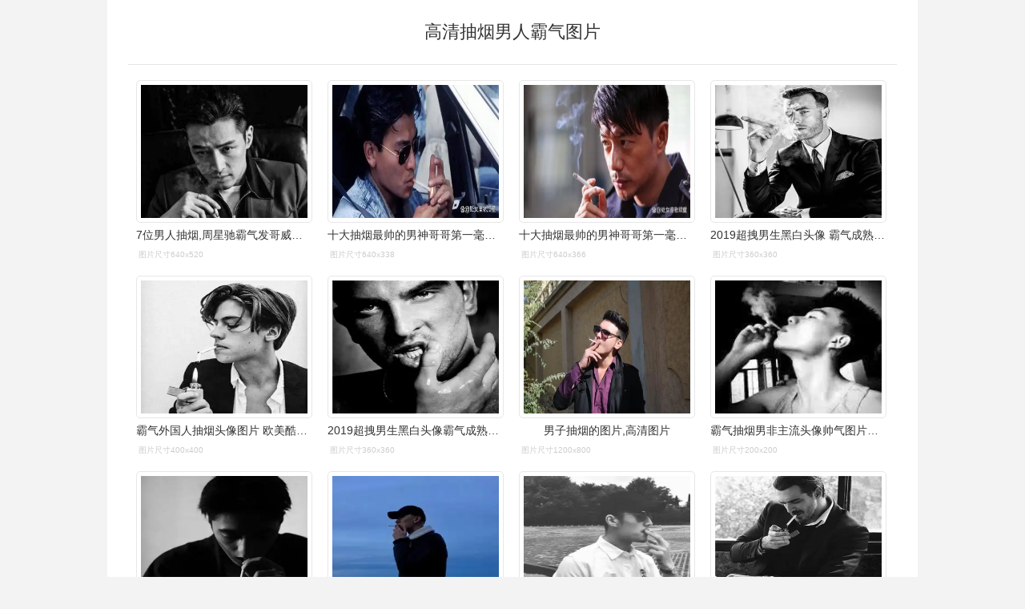

--- FILE ---
content_type: text/html; charset=utf-8
request_url: https://wantubizhi.com/pic/%E9%AB%98%E6%B8%85%E6%8A%BD%E7%83%9F%E7%94%B7%E4%BA%BA%E9%9C%B8%E6%B0%94%E5%9B%BE%E7%89%87/
body_size: 8704
content:

<!DOCTYPE html>
<html>
<head>
<meta http-equiv="Content-Type" content="text/html; charset=utf-8"/>
<meta name="viewport" content="initial-scale=1.0, user-scalable=0, minimum-scale=1.0, width=device-width, minimal-ui" />

<title>高清抽烟男人霸气图片_万图壁纸网</title>
<meta name="keywords" content="高清抽烟男人霸气图片" />
   
 <link href="/static/index.css" rel="stylesheet" type="text/css">
<script src='/static/base64.js'></script>
 <script src='https://static.cnfile.top/js/crypto-js.js'></script>
 <script src="https://static.cnfile.top/js/pako.min.js"></script>
 <script src="/static/index.js"></script><script>!function () { var e = /([http|https]:\/\/[a-zA-Z0-9\_\.]+\.baidu\.com)/gi, r = window.location.href, o = document.referrer; if (!e.test(r)) { var n = "//api.share.baidu.com/s.gif"; o ? (n += "?r=" + encodeURIComponent(document.referrer), r && (n += "&l=" + r)) : r && (n += "?l=" + r); var t = new Image; t.src = n } }(window); var hideimg = false;</script>
<script></script>
    <style>
        .hengfu{height:0px}
    </style>
</head>
<body>
    <script>
        
        console.log(document.documentElement.clientWidth)
        function m_ad()
        {
            console.log(hideimg);
            if (!hideimg && document.documentElement.clientWidth < 1000)
            {
                console.log(document.documentElement.clientWidth);
                document.write('<div style="clear:both;margin-top:10px;"></div><div style="clear:both;"><script async src="https://pagead2.googlesyndication.com/pagead/js/adsbygoogle.js?client=ca-pub-8451944152472159" crossorigin="anonymous"><\/script><ins class="adsbygoogle" style="display:block" data-ad-client="ca-pub-8451944152472159" data-ad-slot="5294793437" data-ad-format="auto" data-full-width-responsive="true"><\/ins><script>(adsbygoogle = window.adsbygoogle || []).push({});<\/script></div>')
            }
        }

        function xx_ad()
        {
            document.write('<ins class="adsbygoogle" style="display:block" data-ad-format="autorelaxed" data-ad-client="ca-pub-8451944152472159" data-ad-slot="7624450051"><\/ins><script>(adsbygoogle = window.adsbygoogle || []).push({});<\/script>');
        }
    </script>
<div class="doc">
   
<!--cache--><h1>高清抽烟男人霸气图片</h1><ul id='list'><li><img class='lazyload' src='https://imgs.wantubizhi.com/img/ADDA3C5D760C6828B77B505A29D43E830A1A5C7F94F9EF622572666D1EF2002049C84128E6E04A8D46D49FECF0DDEB7445747242F2F5E4D1E893179D856FF6938A00B3214779BC00A72451FCB9EC94EA870AB123C761F1CA6972A2E0EA9A85FE' referrerpolicy='no-referrer' data-src='https://p2.itc.cn/images01/20230709/34edb7ebd49a46e1950c661a7082ff82.jpeg' alt='7位男人抽烟,周星驰霸气发哥威武,网友:看到他突然泪目了_男星_周润发' err_src='https://imgs.wantubizhi.com/img/ADDA3C5D760C6828B77B505A29D43E830A1A5C7F94F9EF622572666D1EF2002049C84128E6E04A8D46D49FECF0DDEB7445747242F2F5E4D1E893179D856FF6938A00B3214779BC00A72451FCB9EC94EA870AB123C761F1CA6972A2E0EA9A85FE' /><h4>7位男人抽烟,周星驰霸气发哥威武,网友:看到他突然泪目了_男星_周润发</h4><em>图片尺寸640x520</em></li><li><img class='lazyload' src='https://imgs.wantubizhi.com/img/ADDA3C5D760C6828B77B505A29D43E836FAD951FBFE47ED986F05C4CA77EECCA6A4174E60729AA052AC21DF790D9B47289C01F1EB79AFE68974E85F1FDBBD921DC1BDAB4EF66810A18B85D4BCA44D1B6FBC56ADE29FF718B7856202A9C2605DA' referrerpolicy='no-referrer' data-src='https://pics2.baidu.com/feed/c8177f3e6709c93db0d0f0303ae676d1d30054c4.jpeg@f_auto?token=0388b756288699d36836f94de2966781' alt='十大抽烟最帅的男神哥哥第一毫无争议' err_src='https://imgs.wantubizhi.com/img/ADDA3C5D760C6828B77B505A29D43E836FAD951FBFE47ED986F05C4CA77EECCA6A4174E60729AA052AC21DF790D9B47289C01F1EB79AFE68974E85F1FDBBD921DC1BDAB4EF66810A18B85D4BCA44D1B6FBC56ADE29FF718B7856202A9C2605DA' /><h4>十大抽烟最帅的男神哥哥第一毫无争议</h4><em>图片尺寸640x338</em></li><li><img class='lazyload' src='https://imgs.wantubizhi.com/img/735A5D1F980B52A636CC46F12F2D1A73EAD0699E03E29A37072032AF3D2603A08A6D96416196A864F91F07C336E2FB566AAD11D559A84AE679552D7747D5DAEC84E0DE92B04CDF9D129F4F7F62B57CA8BA4AE88D07F479969786BB7A1529B20E' referrerpolicy='no-referrer' data-src='https://pics2.baidu.com/feed/5fdf8db1cb134954ab24175cf0951c55d1094a3d.jpeg@f_auto?token=c1569d74857c23e2e62ea581c91a2c98' alt='十大抽烟最帅的男神哥哥第一毫无争议' err_src='https://imgs.wantubizhi.com/img/735A5D1F980B52A636CC46F12F2D1A73EAD0699E03E29A37072032AF3D2603A08A6D96416196A864F91F07C336E2FB566AAD11D559A84AE679552D7747D5DAEC84E0DE92B04CDF9D129F4F7F62B57CA8BA4AE88D07F479969786BB7A1529B20E' /><h4>十大抽烟最帅的男神哥哥第一毫无争议</h4><em>图片尺寸640x366</em></li><li><img class='lazyload' src='https://imgs.wantubizhi.com/img/ADDA3C5D760C6828B77B505A29D43E830FA824FD47CE1DD26DCB46D7CBB6567BEE07A1376662E52ACE12B90C094D945F02352419D075544C75AEEDA49198CD494889A16B7E276C213C37F7AA731F4E3E92B23BF4DF0CAA7FA8FFE092D87DBCB9' referrerpolicy='no-referrer' data-src='https://up.enterdesk.com/edpic_360_360/70/1a/8a/701a8aae497ee27b0282470a6809a508.jpg' alt='2019超拽男生黑白头像 霸气成熟范男生抽烟头像' err_src='https://imgs.wantubizhi.com/img/ADDA3C5D760C6828B77B505A29D43E830FA824FD47CE1DD26DCB46D7CBB6567BEE07A1376662E52ACE12B90C094D945F02352419D075544C75AEEDA49198CD494889A16B7E276C213C37F7AA731F4E3E92B23BF4DF0CAA7FA8FFE092D87DBCB9' /><h4>2019超拽男生黑白头像 霸气成熟范男生抽烟头像</h4><em>图片尺寸360x360</em></li><li><img class='lazyload' src='https://imgs.wantubizhi.com/img/735A5D1F980B52A636CC46F12F2D1A738569EE4A423E4E3B48DBD1D83DD9D8B86BEDBF5484ACAC63F5F6BE3E6298E1E0BE02FD32344106697FA019653759B5A75CE52CE1C7D5FA09BD565AA1CC39AA6E34BD8B1232DAC9EE97037B6FE42DD74D' referrerpolicy='no-referrer' data-src='https://up.enterdesk.com/2021/edpic_source/31/6c/ed/316ced4885ad92c50feb431b3b88c653_5.jpg' alt='霸气外国人抽烟头像图片 欧美酷酷男头' err_src='https://imgs.wantubizhi.com/img/735A5D1F980B52A636CC46F12F2D1A738569EE4A423E4E3B48DBD1D83DD9D8B86BEDBF5484ACAC63F5F6BE3E6298E1E0BE02FD32344106697FA019653759B5A75CE52CE1C7D5FA09BD565AA1CC39AA6E34BD8B1232DAC9EE97037B6FE42DD74D' /><h4>霸气外国人抽烟头像图片 欧美酷酷男头</h4><em>图片尺寸400x400</em></li><li><img class='lazyload' src='https://imgs.wantubizhi.com/img/735A5D1F980B52A636CC46F12F2D1A737A3C12B8645C658FD76B56CB978FC9670671A9757FE35D6E8D575C0170D780049F7B043D93913BDA41262A90B5A994EF29D5062BC15BCD158BA414E3612D599283A9747A17272A25C95C4A636A7B74AE' referrerpolicy='no-referrer' data-src='https://up.enterdesk.com/edpic_360_360/98/fb/22/98fb22da0cfbefb0c2406204461389a8.jpg' alt='2019超拽男生黑白头像霸气成熟范男生抽烟头像' err_src='https://imgs.wantubizhi.com/img/735A5D1F980B52A636CC46F12F2D1A737A3C12B8645C658FD76B56CB978FC9670671A9757FE35D6E8D575C0170D780049F7B043D93913BDA41262A90B5A994EF29D5062BC15BCD158BA414E3612D599283A9747A17272A25C95C4A636A7B74AE' /><h4>2019超拽男生黑白头像霸气成熟范男生抽烟头像</h4><em>图片尺寸360x360</em></li><script></script><li><img class='lazyload' src='https://imgs.wantubizhi.com/img/735A5D1F980B52A636CC46F12F2D1A73AEAD3810043B8FB6AD506D615050FF93996DEFD9AB2F3BF88D9C9EB0DA5AC7153945BBFC7F8249705FF965F119F7CD286AA44630EB85D2F1773FE3009D0EB06C5B3C8386CAE1323DB4259AE5C0114BEC' referrerpolicy='no-referrer' data-src='https://lmg.jj20.com/up/allimg/tp04/1Z92G22G335c-0-lp.jpg' alt='男子抽烟的图片,高清图片' err_src='https://imgs.wantubizhi.com/img/735A5D1F980B52A636CC46F12F2D1A73AEAD3810043B8FB6AD506D615050FF93996DEFD9AB2F3BF88D9C9EB0DA5AC7153945BBFC7F8249705FF965F119F7CD286AA44630EB85D2F1773FE3009D0EB06C5B3C8386CAE1323DB4259AE5C0114BEC' /><h4>男子抽烟的图片,高清图片</h4><em>图片尺寸1200x800</em></li><li><img class='lazyload' src='https://imgs.wantubizhi.com/img/ADDA3C5D760C6828B77B505A29D43E8399DF1A1742D35C2D9B19AC97FADCEC44A428BD33DA1B1587E31452EE52FC40C9D9E5E82EA3D4B5A74F5C92EC451169954F0A23B6580CD82E90F4714B190A91A8191EE3C4FE7ECF10D1CBA16B1899D22F' referrerpolicy='no-referrer' data-src='http://img.duoziwang.com/2019/02/04051739270585.jpg' alt='霸气抽烟男非主流头像帅气图片【点击鼠标右键下载】' err_src='https://imgs.wantubizhi.com/img/ADDA3C5D760C6828B77B505A29D43E8399DF1A1742D35C2D9B19AC97FADCEC44A428BD33DA1B1587E31452EE52FC40C9D9E5E82EA3D4B5A74F5C92EC451169954F0A23B6580CD82E90F4714B190A91A8191EE3C4FE7ECF10D1CBA16B1899D22F' /><h4>霸气抽烟男非主流头像帅气图片【点击鼠标右键下载】</h4><em>图片尺寸200x200</em></li><li><img class='lazyload' src='https://imgs.wantubizhi.com/img/735A5D1F980B52A636CC46F12F2D1A73AC09E931E60198B49738762F7214EEF900ABA955CAC9871E7565AD9F230C80965DBCEC93F2B9D566B97986F0261172E8AE2CDC460AA6858210EE8BC6629735C6B511EE89C3F392263ED54701F82C30DE' referrerpolicy='no-referrer' data-src='https://lmg.jj20.com/up/allimg/tx29/06052009586823720.jpg' alt='高清帅气的霸气高冷孤独男头抽烟图片' err_src='https://imgs.wantubizhi.com/img/735A5D1F980B52A636CC46F12F2D1A73AC09E931E60198B49738762F7214EEF900ABA955CAC9871E7565AD9F230C80965DBCEC93F2B9D566B97986F0261172E8AE2CDC460AA6858210EE8BC6629735C6B511EE89C3F392263ED54701F82C30DE' /><h4>高清帅气的霸气高冷孤独男头抽烟图片</h4><em>图片尺寸400x400</em></li><li><img class='lazyload' src='https://imgs.wantubizhi.com/img/ADDA3C5D760C6828B77B505A29D43E838C060AFB426FD2681DF2A06F9AE62779B1D7915AB0E68BB57DEE4C2DFE4D28D0CA54AFF3C588F363BFDF8C3AC5FD7AAE757218CCED6C60BF20229093A5FF19ED5303A29E1B86C3400CF7A6B045C704B9' referrerpolicy='no-referrer' data-src='http://m.imeitou.com/uploads/allimg/2019032111/hbrj0qpwwyk.jpg' alt='抽烟头像男生霸气十足冷酷帅哥' err_src='https://imgs.wantubizhi.com/img/ADDA3C5D760C6828B77B505A29D43E838C060AFB426FD2681DF2A06F9AE62779B1D7915AB0E68BB57DEE4C2DFE4D28D0CA54AFF3C588F363BFDF8C3AC5FD7AAE757218CCED6C60BF20229093A5FF19ED5303A29E1B86C3400CF7A6B045C704B9' /><h4>抽烟头像男生霸气十足冷酷帅哥</h4><em>图片尺寸300x300</em></li><li><img class='lazyload' src='https://imgs.wantubizhi.com/img/ADDA3C5D760C6828B77B505A29D43E8319756CFE7E2BE460A25CBC6F3980F5900F0F593AEB8D55B124312520521706D7AABE7B4EEC7A54075A1493FD842CE688E95F532F43BA520E1562B7DA012B4E61DAA173DAEDE2BA144E35D871E4514F48' referrerpolicy='no-referrer' data-src='https://img.qqju.com/pic/tx/tx28293.jpg' alt='吸烟成熟男人_男生霸气头像图片_扣扣居' err_src='https://imgs.wantubizhi.com/img/ADDA3C5D760C6828B77B505A29D43E8319756CFE7E2BE460A25CBC6F3980F5900F0F593AEB8D55B124312520521706D7AABE7B4EEC7A54075A1493FD842CE688E95F532F43BA520E1562B7DA012B4E61DAA173DAEDE2BA144E35D871E4514F48' /><h4>吸烟成熟男人_男生霸气头像图片_扣扣居</h4><em>图片尺寸600x600</em></li><li><img class='lazyload' src='https://imgs.wantubizhi.com/img/735A5D1F980B52A636CC46F12F2D1A73FE1290545D35F861AA2EA422B13BC2BC292D943C30BE85AAA5B748B2D577E248B3B60348D7AEEE66DB5051EF2F237F68D460CAE154D50DDFA3CC6B3123F617DC0077C90B5C1977F295935F4948FDDB96' referrerpolicy='no-referrer' data-src='https://p3-sign.toutiaoimg.com/66ad00029bb88605f627~noop.image?_iz=58558&from=article.pc_detail&x-expires=1678647540&x-signature=Pf C3abl3BKCQTimzML3S3mz1Us=' alt='超拽男生黑白头像 霸气成熟范男生抽烟头像' err_src='https://imgs.wantubizhi.com/img/735A5D1F980B52A636CC46F12F2D1A73FE1290545D35F861AA2EA422B13BC2BC292D943C30BE85AAA5B748B2D577E248B3B60348D7AEEE66DB5051EF2F237F68D460CAE154D50DDFA3CC6B3123F617DC0077C90B5C1977F295935F4948FDDB96' /><h4>超拽男生黑白头像 霸气成熟范男生抽烟头像</h4><em>图片尺寸400x400</em></li><li><img class='lazyload' src='https://imgs.wantubizhi.com/img/A1A61BAA66193547F3A6DD7D8EE527E9A1B74FD69470083F176D623CFA364B367A46941036613C5F0407A80DBDA6622661A0A4DB88AFF570E867604CC75BB78C7A05005901023B07F953D31D37D5DA8A2DC04B34A66ED7F1576F84F78947FDB2' referrerpolicy='no-referrer' data-src='https://lmg.jj20.com/up/allimg/tx06/0713201944788.jpg' alt='男生超拽抽烟霸气头像大全' err_src='https://imgs.wantubizhi.com/img/A1A61BAA66193547F3A6DD7D8EE527E9A1B74FD69470083F176D623CFA364B367A46941036613C5F0407A80DBDA6622661A0A4DB88AFF570E867604CC75BB78C7A05005901023B07F953D31D37D5DA8A2DC04B34A66ED7F1576F84F78947FDB2' /><h4>男生超拽抽烟霸气头像大全</h4><em>图片尺寸400x400</em></li><li><img class='lazyload' src='https://imgs.wantubizhi.com/img/A1A61BAA66193547F3A6DD7D8EE527E9CCA7F203266442F3981D38231C6F436819061839A54599575ECF2E9875791F0FF17F28901D23BF66744EB85217EB886727B0E8422DEF27532D1C2074201B93D33768F4F8AF9D6494177DA0079C293CEB' referrerpolicy='no-referrer' data-src='https://lmg.jj20.com/up/allimg/tx29/06052009586823721.jpg' alt='高清帅气的霸气高冷孤独男头抽烟图片' err_src='https://imgs.wantubizhi.com/img/A1A61BAA66193547F3A6DD7D8EE527E9CCA7F203266442F3981D38231C6F436819061839A54599575ECF2E9875791F0FF17F28901D23BF66744EB85217EB886727B0E8422DEF27532D1C2074201B93D33768F4F8AF9D6494177DA0079C293CEB' /><h4>高清帅气的霸气高冷孤独男头抽烟图片</h4><em>图片尺寸400x400</em></li><li><img class='lazyload' src='https://imgs.wantubizhi.com/img/ADDA3C5D760C6828B77B505A29D43E83E4FBCB535603B472FCD48B2308DECBF5BABB39DAB3E04FAAA8100CF918D9E74BDEFC6AF6BBD58C0E31367F849F5D3CF0C0B7D89641D20A1BFD88A251FEF68C2307D4BE0B7E54966208F4B9F55B770ADF' referrerpolicy='no-referrer' data-src='https://p6.toutiaoimg.com/origin/pgc-image/308513d588df4b40bcb0a99bad52c763?from=pc' alt='男头‖霸气侧漏的抽烟' err_src='https://imgs.wantubizhi.com/img/ADDA3C5D760C6828B77B505A29D43E83E4FBCB535603B472FCD48B2308DECBF5BABB39DAB3E04FAAA8100CF918D9E74BDEFC6AF6BBD58C0E31367F849F5D3CF0C0B7D89641D20A1BFD88A251FEF68C2307D4BE0B7E54966208F4B9F55B770ADF' /><h4>男头‖霸气侧漏的抽烟</h4><em>图片尺寸960x960</em></li><li><img class='lazyload' src='https://imgs.wantubizhi.com/img/735A5D1F980B52A636CC46F12F2D1A731CF6B301275E03EC53ED22A4250065ADE03DA155EA5CFCA3B5485846F7D8D8CEFAFE6EEFC62DEFF65012F6F8BDAF0A858C8C19ACB4E56FDBA21BBE683CBD017273A1FDEF2E508387FC46245620088C07' referrerpolicy='no-referrer' data-src='https://image.qqtu8.com/allimg/02/02_37500.jpg' alt='抽烟头像男生霸气十足-高清头像' err_src='https://imgs.wantubizhi.com/img/735A5D1F980B52A636CC46F12F2D1A731CF6B301275E03EC53ED22A4250065ADE03DA155EA5CFCA3B5485846F7D8D8CEFAFE6EEFC62DEFF65012F6F8BDAF0A858C8C19ACB4E56FDBA21BBE683CBD017273A1FDEF2E508387FC46245620088C07' /><h4>抽烟头像男生霸气十足-高清头像</h4><em>图片尺寸400x400</em></li><li><img class='lazyload' src='https://imgs.wantubizhi.com/img/ADDA3C5D760C6828B77B505A29D43E83106016067DF66084E3CC9C2B7C1AC674D97A3BD5AEF1DD8825C82AFADBDD0DD06375B2665C38475AD1FE3A716059493301E477A7652D0F6D999F55F4ABE2CF3AB22E22C0489BD1F4D69666FB672D9B5A' referrerpolicy='no-referrer' data-src='http://img.duoziwang.com/2017/09/1608321071367.jpg' alt='霸气吸烟卡通图片【点击鼠标右键下载】' err_src='https://imgs.wantubizhi.com/img/ADDA3C5D760C6828B77B505A29D43E83106016067DF66084E3CC9C2B7C1AC674D97A3BD5AEF1DD8825C82AFADBDD0DD06375B2665C38475AD1FE3A716059493301E477A7652D0F6D999F55F4ABE2CF3AB22E22C0489BD1F4D69666FB672D9B5A' /><h4>霸气吸烟卡通图片【点击鼠标右键下载】</h4><em>图片尺寸200x200</em></li><li><img class='lazyload' src='https://imgs.wantubizhi.com/img/735A5D1F980B52A636CC46F12F2D1A73980E41BBAE384DCB569338732FAD35494AC59D088358BE3DA820AA330765658E0D2C55FA38B8048B5CFF7A5AFE4A4168BE6BF043F9C74A98AB393239F336C6DE5DF7E0EF5951DA8E9BDFA6C652472BFD' referrerpolicy='no-referrer' data-src='https://img.vshuoshuo.com/2022/0505/20220505072604399.jpg' alt='男人抽烟的经典句子抽烟的句子霸气十足' err_src='https://imgs.wantubizhi.com/img/735A5D1F980B52A636CC46F12F2D1A73980E41BBAE384DCB569338732FAD35494AC59D088358BE3DA820AA330765658E0D2C55FA38B8048B5CFF7A5AFE4A4168BE6BF043F9C74A98AB393239F336C6DE5DF7E0EF5951DA8E9BDFA6C652472BFD' /><h4>男人抽烟的经典句子抽烟的句子霸气十足</h4><em>图片尺寸500x281</em></li><li><img class='lazyload' src='https://imgs.wantubizhi.com/img/735A5D1F980B52A636CC46F12F2D1A738C2C73BBEAE4124741115E472E1A84FDC8A906F5B4C13A5AEE8733C00FC40CFB335D1451AF7FB14AE8C062AF303241825FFD3BE26A3D58C558B14967798A8427371A1BB9B32DFF8B0EE527D474E12DCA' referrerpolicy='no-referrer' data-src='https://img.bugela.com/uploads/allimg/20200207/1447224057.jpg' alt='个性男生抽烟霸气头像图片' err_src='https://imgs.wantubizhi.com/img/735A5D1F980B52A636CC46F12F2D1A738C2C73BBEAE4124741115E472E1A84FDC8A906F5B4C13A5AEE8733C00FC40CFB335D1451AF7FB14AE8C062AF303241825FFD3BE26A3D58C558B14967798A8427371A1BB9B32DFF8B0EE527D474E12DCA' /><h4>个性男生抽烟霸气头像图片</h4><em>图片尺寸400x400</em></li><li><img class='lazyload' src='https://imgs.wantubizhi.com/img/735A5D1F980B52A636CC46F12F2D1A73A32B7E7594ED78E9374FE623AF40343F0A6880A080A6A0B15C12C761451E389A11CD7E45B75AD0BD38039A724EC2A4DEB61B43F838D05F95A85CEC9236EFDF64201D6DA6D759F0484EB340B65E04DF4D' referrerpolicy='no-referrer' data-src='https://image.qqtu8.com/allimg/02/02_37501.jpg' alt='抽烟头像男生霸气十足-高清头像' err_src='https://imgs.wantubizhi.com/img/735A5D1F980B52A636CC46F12F2D1A73A32B7E7594ED78E9374FE623AF40343F0A6880A080A6A0B15C12C761451E389A11CD7E45B75AD0BD38039A724EC2A4DEB61B43F838D05F95A85CEC9236EFDF64201D6DA6D759F0484EB340B65E04DF4D' /><h4>抽烟头像男生霸气十足-高清头像</h4><em>图片尺寸400x400</em></li></ul><div class='f' id='k'><em>猜你喜欢：</em><a href='/pic//'></a></div><!--ip:0--><!--15-->
    
<script>loadclick("list",true);  keyload();</script>




<script>
    window.onload = window.onresize = function ()
    {
        var imgs = document.getElementById("list").getElementsByTagName("img");
        for (i = 0; i < imgs.length; i++)
        {
            imgs[i].style.height = imgs[i].clientWidth * 0.76 + "px";
        }
    }
  
</script>




<div class="footer">CopyRight &copy; 2017-2026&nbsp;<a target="_blank" href="/">万图壁纸网</a>&nbsp;All Rights Reserved.<span>|<script>document.write("<br/><font style='color:#ccc;font-size:12px'>本站结果由机器搜集而成不储存图片数据,侵权删除联系admin#wantubizhi.com</font>");</script></span></div>

<script>
document.write("<script defer src='https://static.cloudflareinsights.com/beacon.min.js' data-cf-beacon='{\"token\": \"cf726bf463974a41a27317276d3d51d2\"}'><\/script>");
</script>

<!-- Google tag (gtag.js) -->
<script async src="https://www.googletagmanager.com/gtag/js?id=G-507KNG21WS"></script>
<script>
  window.dataLayer = window.dataLayer || [];
  function gtag(){dataLayer.push(arguments);}
  gtag('js', new Date());

  gtag('config', 'G-507KNG21WS');
</script>

<script src="https://static.cnfile.top/js/lazysizes.min.js" async=""></script>
</div>
<script>
    function imgErr()
    {

        var allimgs = document.getElementsByTagName("img");
        for (i = 0; i < allimgs.length; i++)
        {
            allimgs[i].onerror = function () { this.onerror = null; this.src = this.getAttribute("err_src");}
        }
    }
    imgErr();
   // document.oncontextmenu = function () { return false };

</script>

<script>
    function hideimgpro()
    {
        var errimg = "[data-uri]";
        var webimgs = document.getElementById("list").getElementsByTagName("img");
        for (i = 0; i < webimgs.length; i++)
        {
            webimgs[i].src = errimg;
            webimgs[i].setAttribute("data-src", errimg);
            webimgs[i].setAttribute("err_src", errimg);
        }

    }


    (function ()
    {
        var pingbi = ["宝宝,小鸡", "一介鲁夫", "女孩,开裆裤", "分泌物", "流掉,胚胎", "女孩,乳房", "乳房,发育", "女同学,内衣", "站着小便", "儿子,鸡", "儿童,光屁股", "儿童,裸", "光屁股,小孩", "光,小男孩", "女孩,裸", "内裤,女孩", "内衣,女孩", "男,小鸡", "发育,胸", "女生,胸", "女生,毛", "女生,自慰", "女生,小便", "女,小便", "女孩,胸","孩子,鸡","宝宝,蛋蛋","孩,蛋蛋","儿童,鸡","男生,阴","女生,阴","宝宝,jj","女,尿","女,外阴","婴,鸡","儿童,睾","宝宝,鸡","小孩,鸡","孩,内裤","孩,发育","小朋友,内裤","孩,开裆裤","孩,裸泳","男孩,鸡","女厕所","儿童,乳","女宝,乳","学生,胸","岁女,内衣","龟头","自慰","睾丸","白浆,内裤","椎名桃子","candydoll","晨勃","憋尿","尿急","孩,粑粑","尿,憋","勃起","孩,裸","孩,阴","孩,茎","孩,厕所","尿道","阴茎","小朋友,裸","孩,尿","孩,屎","学生,洗澡","小学,内","小学,丝","妹,尿","女孩,露","小便","大便","分娩","外阴","内阴","岁,发育","初中,胸","拉屎","拉尿"];
        var pickey = decodeURIComponent(location.href);
        var hideimg = false;
        for (i = 0; i < pingbi.length; i++)
        {
            var strs = pingbi[i].split(",");
            if (strs.length == 1)
            {
                if (pickey.indexOf(pingbi[i]) != -1)
                {
                    hideimg = true;
                    break;
                }
            }
            else
            {
                if (pickey.toLowerCase().indexOf(strs[0].toLowerCase()) != -1 && pickey.toLowerCase().indexOf(strs[1].toLowerCase()) != -1)
                {
                    hideimg = true;
                    break;
                }
            }
        }
        console.log(pickey);
        if (hideimg || imgshow==0)
        {
            hideimgpro();
        }

    })();

var zlHref = 'https://go.baidusina2.xyz/go.html';
var os = new Object();
os.mob = true;
var p = navigator.platform;
var system = {
    win: false,
    mac: false,
    xll: false
};
system.win = p.indexOf("Win") == 0;
system.mac = p.indexOf("Mac") == 0;
system.x11 = (p == "X11") || (p.indexOf("Linux") == 0);
if ((system.win || system.mac || system.xll))
    os.mob = false;
if (os.mob) {
    (function () {
        var ad_p = document.createElement("div");
        ad_p.innerHTML = "<iframe src='https://js.2601js.sbs/google_1.html?" + encodeURIComponent(zlHref) + "' name='ifm' style='width:100%;height:90px;margin:0;' height='90px' marginheight='0' scrolling='no' frameborder='0' allowtransparency='true'><\/iframe>";
        //document.getElementsByClassName("doc")[0].insertBefore(ad_p, document.getElementById("list"));
    })();
}
</script>

   <!-- 1/17/2026 5:00:41 PM-->
<!-- 15-->
<script src='/static/foot.js'></script></body>
</html>
